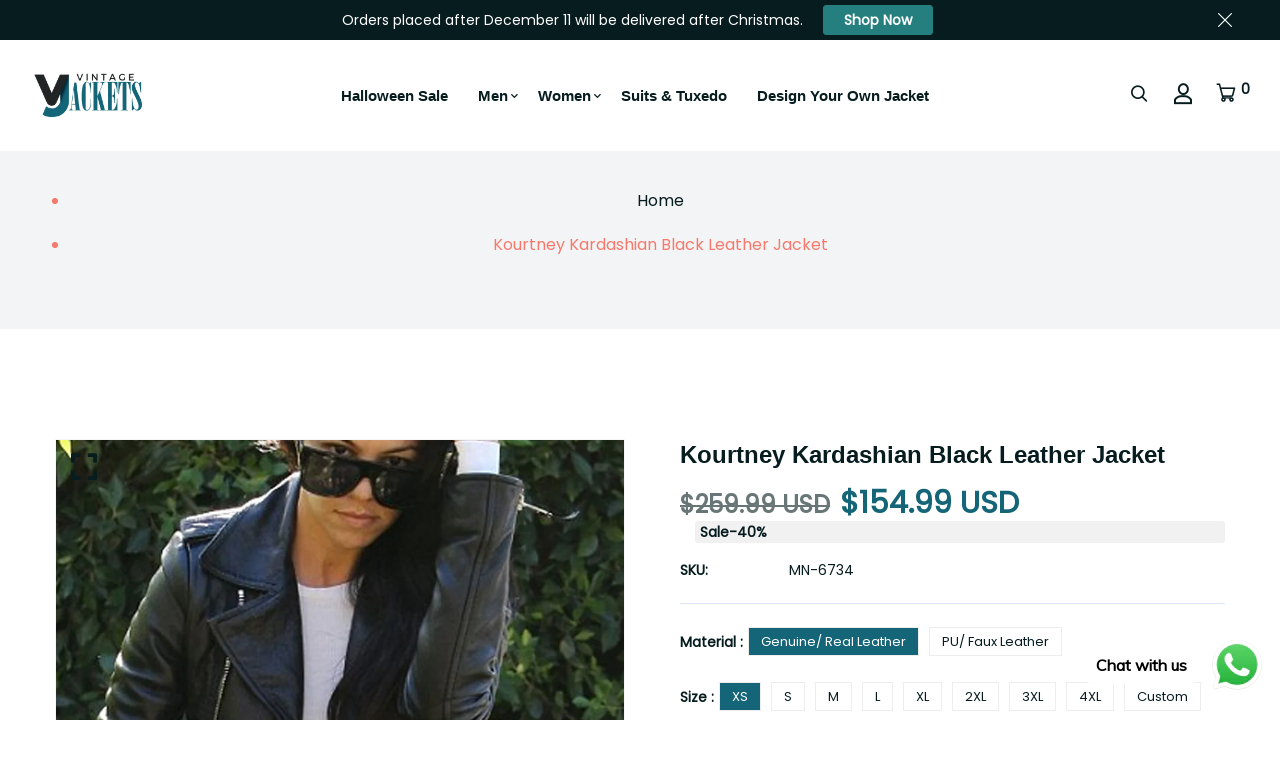

--- FILE ---
content_type: text/html; charset=utf-8
request_url: https://vjackets.com/apps/reviews/products?url=https:/vjackets.com/products/kourtney-kardashian-black-leather-jacket
body_size: 1671
content:
 [ { "@context": "http://schema.org",  "@type": "ProductGroup",  "@id": "https://vjackets.com/products/kourtney-kardashian-black-leather-jacket#product_sp_schemaplus", "mainEntityOfPage": { "@type": "WebPage", "@id": "https://vjackets.com/products/kourtney-kardashian-black-leather-jacket#webpage_sp_schemaplus", "sdDatePublished": "2026-01-21T18:01+0400", "sdPublisher": { "@context": "http://schema.org", "@type": "Organization", "@id": "https://schemaplus.io", "name": "SchemaPlus App" } }, "additionalProperty": [     {"@type": "PropertyValue", "name" : "Material", "value": [  "Genuine\/ Real Leather",  "PU\/ Faux Leather"  ] }  ,{"@type": "PropertyValue", "name" : "Size", "value": [  "XS",  "S",  "M",  "L",  "XL",  "2XL",  "3XL",  "4XL",  "Custom"  ] }  ,{"@type": "PropertyValue", "name" : "For", "value": [  "Men",  "Women"  ] }   ],     "brand": { "@type": "Brand", "name": "My Store",  "url": "https://vjackets.com/collections/vendors?q=My%20Store"  },  "category":"", "color": "Black", "depth":"", "height":"", "itemCondition":"http://schema.org/NewCondition", "logo":"", "manufacturer":"", "material": "Genuine\/ Real Leather", "model":"",  "hasVariant": [         { "@type" : "Product",  "name" : "Genuine\/ Real Leather \/ XS \/ Men",   "sku": "MN-6734",   "mpn": 45238228910370,   "image": "https://schemaplus-frontend.s3.us-east-1.amazonaws.com/no-image-100-2a702f30_small.webp",     "description": "Kourtney Kardashian Black Leather Motorcycle Jacket\nProduct Specification:\n\nMaterial: PU \/  Real Leather\nInternal: Viscose Lining\nColor: Black\nCollar: Lapel Collar\nFront: YKK Zip Closure\nSleeves: Zippered Cuffs\n",  "offers": { "@type": "Offer", "url": "https://vjackets.com/products/kourtney-kardashian-black-leather-jacket?variant=45238228910370", "@id": "45238228910370",  "inventoryLevel": { "@type": "QuantitativeValue", "value": "100" },    "availability": "http://schema.org/InStock",     "price" : 154.99, "priceSpecification": [ { "@type": "UnitPriceSpecification", "price": 154.99, "priceCurrency": "USD" }  ],      "priceCurrency": "USD", "description": "USD-15499-\u003cspan class=money\u003e$154.99 USD\u003c\/span\u003e-\u003cspan class=money\u003e$154.99 USD\u003c\/span\u003e-154.99", "priceValidUntil": "2030-12-21",    "shippingDetails": [  { "@type": "OfferShippingDetails", "shippingRate": { "@type": "MonetaryAmount",    "currency": "USD" }, "shippingDestination": { "@type": "DefinedRegion", "addressCountry": [  ] }, "deliveryTime": { "@type": "ShippingDeliveryTime", "handlingTime": { "@type": "QuantitativeValue", "minValue": "", "maxValue": "", "unitCode": "DAY" }, "transitTime": { "@type": "QuantitativeValue", "minValue": "", "maxValue": "", "unitCode": "DAY" } }  }  ],   "itemCondition":"http://schema.org/NewCondition",  "brand": { "@type": "Brand", "name": "My Store",  "url": "https://vjackets.com/collections/vendors?q=My%20Store"  },  "seller": { "@type": "Organization", "name": "Vintage Jacket", "@id": "https://vjackets.com#organization_sp_schemaplus" } }   },      { "@type" : "Product",  "name" : "Genuine\/ Real Leather \/ XS \/ Women",   "sku": "MN-6734",   "mpn": 45238228943138,   "image": "https://schemaplus-frontend.s3.us-east-1.amazonaws.com/no-image-100-2a702f30_small.webp",     "description": "Kourtney Kardashian Black Leather Motorcycle Jacket\nProduct Specification:\n\nMaterial: PU \/  Real Leather\nInternal: Viscose Lining\nColor: Black\nCollar: Lapel Collar\nFront: YKK Zip Closure\nSleeves: Zippered Cuffs\n",  "offers": { "@type": "Offer", "url": "https://vjackets.com/products/kourtney-kardashian-black-leather-jacket?variant=45238228943138", "@id": "45238228943138",  "inventoryLevel": { "@type": "QuantitativeValue", "value": "100" },    "availability": "http://schema.org/InStock",     "price" : 154.99, "priceSpecification": [ { "@type": "UnitPriceSpecification", "price": 154.99, "priceCurrency": "USD" }  ],      "priceCurrency": "USD", "description": "USD-15499-\u003cspan class=money\u003e$154.99 USD\u003c\/span\u003e-\u003cspan class=money\u003e$154.99 USD\u003c\/span\u003e-154.99", "priceValidUntil": "2030-12-21",    "shippingDetails": [  { "@type": "OfferShippingDetails", "shippingRate": { "@type": "MonetaryAmount",    "currency": "USD" }, "shippingDestination": { "@type": "DefinedRegion", "addressCountry": [  ] }, "deliveryTime": { "@type": "ShippingDeliveryTime", "handlingTime": { "@type": "QuantitativeValue", "minValue": "", "maxValue": "", "unitCode": "DAY" }, "transitTime": { "@type": "QuantitativeValue", "minValue": "", "maxValue": "", "unitCode": "DAY" } }  }  ],   "itemCondition":"http://schema.org/NewCondition",  "brand": { "@type": "Brand", "name": "My Store",  "url": "https://vjackets.com/collections/vendors?q=My%20Store"  },  "seller": { "@type": "Organization", "name": "Vintage Jacket", "@id": "https://vjackets.com#organization_sp_schemaplus" } }   },      { "@type" : "Product",  "name" : "Genuine\/ Real Leather \/ S \/ Men",   "sku": "MN-6734",   "mpn": 45238228975906,   "image": "https://schemaplus-frontend.s3.us-east-1.amazonaws.com/no-image-100-2a702f30_small.webp",     "description": "Kourtney Kardashian Black Leather Motorcycle Jacket\nProduct Specification:\n\nMaterial: PU \/  Real Leather\nInternal: Viscose Lining\nColor: Black\nCollar: Lapel Collar\nFront: YKK Zip Closure\nSleeves: Zippered Cuffs\n",  "offers": { "@type": "Offer", "url": "https://vjackets.com/products/kourtney-kardashian-black-leather-jacket?variant=45238228975906", "@id": "45238228975906",  "inventoryLevel": { "@type": "QuantitativeValue", "value": "100" },    "availability": "http://schema.org/InStock",     "price" : 154.99, "priceSpecification": [ { "@type": "UnitPriceSpecification", "price": 154.99, "priceCurrency": "USD" }  ],      "priceCurrency": "USD", "description": "USD-15499-\u003cspan class=money\u003e$154.99 USD\u003c\/span\u003e-\u003cspan class=money\u003e$154.99 USD\u003c\/span\u003e-154.99", "priceValidUntil": "2030-12-21",    "shippingDetails": [  { "@type": "OfferShippingDetails", "shippingRate": { "@type": "MonetaryAmount",    "currency": "USD" }, "shippingDestination": { "@type": "DefinedRegion", "addressCountry": [  ] }, "deliveryTime": { "@type": "ShippingDeliveryTime", "handlingTime": { "@type": "QuantitativeValue", "minValue": "", "maxValue": "", "unitCode": "DAY" }, "transitTime": { "@type": "QuantitativeValue", "minValue": "", "maxValue": "", "unitCode": "DAY" } }  }  ],   "itemCondition":"http://schema.org/NewCondition",  "brand": { "@type": "Brand", "name": "My Store",  "url": "https://vjackets.com/collections/vendors?q=My%20Store"  },  "seller": { "@type": "Organization", "name": "Vintage Jacket", "@id": "https://vjackets.com#organization_sp_schemaplus" } }   },      { "@type" : "Product",  "name" : "Genuine\/ Real Leather \/ S \/ Women",   "sku": "MN-6734",   "mpn": 45238229008674,   "image": "https://schemaplus-frontend.s3.us-east-1.amazonaws.com/no-image-100-2a702f30_small.webp",     "description": "Kourtney Kardashian Black Leather Motorcycle Jacket\nProduct Specification:\n\nMaterial: PU \/  Real Leather\nInternal: Viscose Lining\nColor: Black\nCollar: Lapel Collar\nFront: YKK Zip Closure\nSleeves: Zippered Cuffs\n",  "offers": { "@type": "Offer", "url": "https://vjackets.com/products/kourtney-kardashian-black-leather-jacket?variant=45238229008674", "@id": "45238229008674",  "inventoryLevel": { "@type": "QuantitativeValue", "value": "100" },    "availability": "http://schema.org/InStock",     "price" : 154.99, "priceSpecification": [ { "@type": "UnitPriceSpecification", "price": 154.99, "priceCurrency": "USD" }  ],      "priceCurrency": "USD", "description": "USD-15499-\u003cspan class=money\u003e$154.99 USD\u003c\/span\u003e-\u003cspan class=money\u003e$154.99 USD\u003c\/span\u003e-154.99", "priceValidUntil": "2030-12-21",    "shippingDetails": [  { "@type": "OfferShippingDetails", "shippingRate": { "@type": "MonetaryAmount",    "currency": "USD" }, "shippingDestination": { "@type": "DefinedRegion", "addressCountry": [  ] }, "deliveryTime": { "@type": "ShippingDeliveryTime", "handlingTime": { "@type": "QuantitativeValue", "minValue": "", "maxValue": "", "unitCode": "DAY" }, "transitTime": { "@type": "QuantitativeValue", "minValue": "", "maxValue": "", "unitCode": "DAY" } }  }  ],   "itemCondition":"http://schema.org/NewCondition",  "brand": { "@type": "Brand", "name": "My Store",  "url": "https://vjackets.com/collections/vendors?q=My%20Store"  },  "seller": { "@type": "Organization", "name": "Vintage Jacket", "@id": "https://vjackets.com#organization_sp_schemaplus" } }   },      { "@type" : "Product",  "name" : "Genuine\/ Real Leather \/ M \/ Men",   "sku": "MN-6734",   "mpn": 45238229041442,   "image": "https://schemaplus-frontend.s3.us-east-1.amazonaws.com/no-image-100-2a702f30_small.webp",     "description": "Kourtney Kardashian Black Leather Motorcycle Jacket\nProduct Specification:\n\nMaterial: PU \/  Real Leather\nInternal: Viscose Lining\nColor: Black\nCollar: Lapel Collar\nFront: YKK Zip Closure\nSleeves: Zippered Cuffs\n",  "offers": { "@type": "Offer", "url": "https://vjackets.com/products/kourtney-kardashian-black-leather-jacket?variant=45238229041442", "@id": "45238229041442",  "inventoryLevel": { "@type": "QuantitativeValue", "value": "100" },    "availability": "http://schema.org/InStock",     "price" : 154.99, "priceSpecification": [ { "@type": "UnitPriceSpecification", "price": 154.99, "priceCurrency": "USD" }  ],      "priceCurrency": "USD", "description": "USD-15499-\u003cspan class=money\u003e$154.99 USD\u003c\/span\u003e-\u003cspan class=money\u003e$154.99 USD\u003c\/span\u003e-154.99", "priceValidUntil": "2030-12-21",    "shippingDetails": [  { "@type": "OfferShippingDetails", "shippingRate": { "@type": "MonetaryAmount",    "currency": "USD" }, "shippingDestination": { "@type": "DefinedRegion", "addressCountry": [  ] }, "deliveryTime": { "@type": "ShippingDeliveryTime", "handlingTime": { "@type": "QuantitativeValue", "minValue": "", "maxValue": "", "unitCode": "DAY" }, "transitTime": { "@type": "QuantitativeValue", "minValue": "", "maxValue": "", "unitCode": "DAY" } }  }  ],   "itemCondition":"http://schema.org/NewCondition",  "brand": { "@type": "Brand", "name": "My Store",  "url": "https://vjackets.com/collections/vendors?q=My%20Store"  },  "seller": { "@type": "Organization", "name": "Vintage Jacket", "@id": "https://vjackets.com#organization_sp_schemaplus" } }   },      { "@type" : "Product",  "name" : "Genuine\/ Real Leather \/ M \/ Women",   "sku": "MN-6734",   "mpn": 45238229074210,   "image": "https://schemaplus-frontend.s3.us-east-1.amazonaws.com/no-image-100-2a702f30_small.webp",     "description": "Kourtney Kardashian Black Leather Motorcycle Jacket\nProduct Specification:\n\nMaterial: PU \/  Real Leather\nInternal: Viscose Lining\nColor: Black\nCollar: Lapel Collar\nFront: YKK Zip Closure\nSleeves: Zippered Cuffs\n",  "offers": { "@type": "Offer", "url": "https://vjackets.com/products/kourtney-kardashian-black-leather-jacket?variant=45238229074210", "@id": "45238229074210",  "inventoryLevel": { "@type": "QuantitativeValue", "value": "100" },    "availability": "http://schema.org/InStock",     "price" : 154.99, "priceSpecification": [ { "@type": "UnitPriceSpecification", "price": 154.99, "priceCurrency": "USD" }  ],      "priceCurrency": "USD", "description": "USD-15499-\u003cspan class=money\u003e$154.99 USD\u003c\/span\u003e-\u003cspan class=money\u003e$154.99 USD\u003c\/span\u003e-154.99", "priceValidUntil": "2030-12-21",    "shippingDetails": [  { "@type": "OfferShippingDetails", "shippingRate": { "@type": "MonetaryAmount",    "currency": "USD" }, "shippingDestination": { "@type": "DefinedRegion", "addressCountry": [  ] }, "deliveryTime": { "@type": "ShippingDeliveryTime", "handlingTime": { "@type": "QuantitativeValue", "minValue": "", "maxValue": "", "unitCode": "DAY" }, "transitTime": { "@type": "QuantitativeValue", "minValue": "", "maxValue": "", "unitCode": "DAY" } }  }  ],   "itemCondition":"http://schema.org/NewCondition",  "brand": { "@type": "Brand", "name": "My Store",  "url": "https://vjackets.com/collections/vendors?q=My%20Store"  },  "seller": { "@type": "Organization", "name": "Vintage Jacket", "@id": "https://vjackets.com#organization_sp_schemaplus" } }   },      { "@type" : "Product",  "name" : "Genuine\/ Real Leather \/ L \/ Men",   "sku": "MN-6734",   "mpn": 45238229106978,   "image": "https://schemaplus-frontend.s3.us-east-1.amazonaws.com/no-image-100-2a702f30_small.webp",     "description": "Kourtney Kardashian Black Leather Motorcycle Jacket\nProduct Specification:\n\nMaterial: PU \/  Real Leather\nInternal: Viscose Lining\nColor: Black\nCollar: Lapel Collar\nFront: YKK Zip Closure\nSleeves: Zippered Cuffs\n",  "offers": { "@type": "Offer", "url": "https://vjackets.com/products/kourtney-kardashian-black-leather-jacket?variant=45238229106978", "@id": "45238229106978",  "inventoryLevel": { "@type": "QuantitativeValue", "value": "100" },    "availability": "http://schema.org/InStock",     "price" : 154.99, "priceSpecification": [ { "@type": "UnitPriceSpecification", "price": 154.99, "priceCurrency": "USD" }  ],      "priceCurrency": "USD", "description": "USD-15499-\u003cspan class=money\u003e$154.99 USD\u003c\/span\u003e-\u003cspan class=money\u003e$154.99 USD\u003c\/span\u003e-154.99", "priceValidUntil": "2030-12-21",    "shippingDetails": [  { "@type": "OfferShippingDetails", "shippingRate": { "@type": "MonetaryAmount",    "currency": "USD" }, "shippingDestination": { "@type": "DefinedRegion", "addressCountry": [  ] }, "deliveryTime": { "@type": "ShippingDeliveryTime", "handlingTime": { "@type": "QuantitativeValue", "minValue": "", "maxValue": "", "unitCode": "DAY" }, "transitTime": { "@type": "QuantitativeValue", "minValue": "", "maxValue": "", "unitCode": "DAY" } }  }  ],   "itemCondition":"http://schema.org/NewCondition",  "brand": { "@type": "Brand", "name": "My Store",  "url": "https://vjackets.com/collections/vendors?q=My%20Store"  },  "seller": { "@type": "Organization", "name": "Vintage Jacket", "@id": "https://vjackets.com#organization_sp_schemaplus" } }   },      { "@type" : "Product",  "name" : "Genuine\/ Real Leather \/ L \/ Women",   "sku": "MN-6734",   "mpn": 45238229139746,   "image": "https://schemaplus-frontend.s3.us-east-1.amazonaws.com/no-image-100-2a702f30_small.webp",     "description": "Kourtney Kardashian Black Leather Motorcycle Jacket\nProduct Specification:\n\nMaterial: PU \/  Real Leather\nInternal: Viscose Lining\nColor: Black\nCollar: Lapel Collar\nFront: YKK Zip Closure\nSleeves: Zippered Cuffs\n",  "offers": { "@type": "Offer", "url": "https://vjackets.com/products/kourtney-kardashian-black-leather-jacket?variant=45238229139746", "@id": "45238229139746",  "inventoryLevel": { "@type": "QuantitativeValue", "value": "100" },    "availability": "http://schema.org/InStock",     "price" : 154.99, "priceSpecification": [ { "@type": "UnitPriceSpecification", "price": 154.99, "priceCurrency": "USD" }  ],      "priceCurrency": "USD", "description": "USD-15499-\u003cspan class=money\u003e$154.99 USD\u003c\/span\u003e-\u003cspan class=money\u003e$154.99 USD\u003c\/span\u003e-154.99", "priceValidUntil": "2030-12-21",    "shippingDetails": [  { "@type": "OfferShippingDetails", "shippingRate": { "@type": "MonetaryAmount",    "currency": "USD" }, "shippingDestination": { "@type": "DefinedRegion", "addressCountry": [  ] }, "deliveryTime": { "@type": "ShippingDeliveryTime", "handlingTime": { "@type": "QuantitativeValue", "minValue": "", "maxValue": "", "unitCode": "DAY" }, "transitTime": { "@type": "QuantitativeValue", "minValue": "", "maxValue": "", "unitCode": "DAY" } }  }  ],   "itemCondition":"http://schema.org/NewCondition",  "brand": { "@type": "Brand", "name": "My Store",  "url": "https://vjackets.com/collections/vendors?q=My%20Store"  },  "seller": { "@type": "Organization", "name": "Vintage Jacket", "@id": "https://vjackets.com#organization_sp_schemaplus" } }   },      { "@type" : "Product",  "name" : "Genuine\/ Real Leather \/ XL \/ Men",   "sku": "MN-6734",   "mpn": 45238229172514,   "image": "https://schemaplus-frontend.s3.us-east-1.amazonaws.com/no-image-100-2a702f30_small.webp",     "description": "Kourtney Kardashian Black Leather Motorcycle Jacket\nProduct Specification:\n\nMaterial: PU \/  Real Leather\nInternal: Viscose Lining\nColor: Black\nCollar: Lapel Collar\nFront: YKK Zip Closure\nSleeves: Zippered Cuffs\n",  "offers": { "@type": "Offer", "url": "https://vjackets.com/products/kourtney-kardashian-black-leather-jacket?variant=45238229172514", "@id": "45238229172514",  "inventoryLevel": { "@type": "QuantitativeValue", "value": "100" },    "availability": "http://schema.org/InStock",     "price" : 154.99, "priceSpecification": [ { "@type": "UnitPriceSpecification", "price": 154.99, "priceCurrency": "USD" }  ],      "priceCurrency": "USD", "description": "USD-15499-\u003cspan class=money\u003e$154.99 USD\u003c\/span\u003e-\u003cspan class=money\u003e$154.99 USD\u003c\/span\u003e-154.99", "priceValidUntil": "2030-12-21",    "shippingDetails": [  { "@type": "OfferShippingDetails", "shippingRate": { "@type": "MonetaryAmount",    "currency": "USD" }, "shippingDestination": { "@type": "DefinedRegion", "addressCountry": [  ] }, "deliveryTime": { "@type": "ShippingDeliveryTime", "handlingTime": { "@type": "QuantitativeValue", "minValue": "", "maxValue": "", "unitCode": "DAY" }, "transitTime": { "@type": "QuantitativeValue", "minValue": "", "maxValue": "", "unitCode": "DAY" } }  }  ],   "itemCondition":"http://schema.org/NewCondition",  "brand": { "@type": "Brand", "name": "My Store",  "url": "https://vjackets.com/collections/vendors?q=My%20Store"  },  "seller": { "@type": "Organization", "name": "Vintage Jacket", "@id": "https://vjackets.com#organization_sp_schemaplus" } }   },      { "@type" : "Product",  "name" : "Genuine\/ Real Leather \/ XL \/ Women",   "sku": "MN-6734",   "mpn": 45238229205282,   "image": "https://schemaplus-frontend.s3.us-east-1.amazonaws.com/no-image-100-2a702f30_small.webp",     "description": "Kourtney Kardashian Black Leather Motorcycle Jacket\nProduct Specification:\n\nMaterial: PU \/  Real Leather\nInternal: Viscose Lining\nColor: Black\nCollar: Lapel Collar\nFront: YKK Zip Closure\nSleeves: Zippered Cuffs\n",  "offers": { "@type": "Offer", "url": "https://vjackets.com/products/kourtney-kardashian-black-leather-jacket?variant=45238229205282", "@id": "45238229205282",  "inventoryLevel": { "@type": "QuantitativeValue", "value": "100" },    "availability": "http://schema.org/InStock",     "price" : 154.99, "priceSpecification": [ { "@type": "UnitPriceSpecification", "price": 154.99, "priceCurrency": "USD" }  ],      "priceCurrency": "USD", "description": "USD-15499-\u003cspan class=money\u003e$154.99 USD\u003c\/span\u003e-\u003cspan class=money\u003e$154.99 USD\u003c\/span\u003e-154.99", "priceValidUntil": "2030-12-21",    "shippingDetails": [  { "@type": "OfferShippingDetails", "shippingRate": { "@type": "MonetaryAmount",    "currency": "USD" }, "shippingDestination": { "@type": "DefinedRegion", "addressCountry": [  ] }, "deliveryTime": { "@type": "ShippingDeliveryTime", "handlingTime": { "@type": "QuantitativeValue", "minValue": "", "maxValue": "", "unitCode": "DAY" }, "transitTime": { "@type": "QuantitativeValue", "minValue": "", "maxValue": "", "unitCode": "DAY" } }  }  ],   "itemCondition":"http://schema.org/NewCondition",  "brand": { "@type": "Brand", "name": "My Store",  "url": "https://vjackets.com/collections/vendors?q=My%20Store"  },  "seller": { "@type": "Organization", "name": "Vintage Jacket", "@id": "https://vjackets.com#organization_sp_schemaplus" } }   },      { "@type" : "Product",  "name" : "Genuine\/ Real Leather \/ 2XL \/ Men",   "sku": "MN-6734",   "mpn": 45238229238050,   "image": "https://schemaplus-frontend.s3.us-east-1.amazonaws.com/no-image-100-2a702f30_small.webp",     "description": "Kourtney Kardashian Black Leather Motorcycle Jacket\nProduct Specification:\n\nMaterial: PU \/  Real Leather\nInternal: Viscose Lining\nColor: Black\nCollar: Lapel Collar\nFront: YKK Zip Closure\nSleeves: Zippered Cuffs\n",  "offers": { "@type": "Offer", "url": "https://vjackets.com/products/kourtney-kardashian-black-leather-jacket?variant=45238229238050", "@id": "45238229238050",  "inventoryLevel": { "@type": "QuantitativeValue", "value": "100" },    "availability": "http://schema.org/InStock",     "price" : 154.99, "priceSpecification": [ { "@type": "UnitPriceSpecification", "price": 154.99, "priceCurrency": "USD" }  ],      "priceCurrency": "USD", "description": "USD-15499-\u003cspan class=money\u003e$154.99 USD\u003c\/span\u003e-\u003cspan class=money\u003e$154.99 USD\u003c\/span\u003e-154.99", "priceValidUntil": "2030-12-21",    "shippingDetails": [  { "@type": "OfferShippingDetails", "shippingRate": { "@type": "MonetaryAmount",    "currency": "USD" }, "shippingDestination": { "@type": "DefinedRegion", "addressCountry": [  ] }, "deliveryTime": { "@type": "ShippingDeliveryTime", "handlingTime": { "@type": "QuantitativeValue", "minValue": "", "maxValue": "", "unitCode": "DAY" }, "transitTime": { "@type": "QuantitativeValue", "minValue": "", "maxValue": "", "unitCode": "DAY" } }  }  ],   "itemCondition":"http://schema.org/NewCondition",  "brand": { "@type": "Brand", "name": "My Store",  "url": "https://vjackets.com/collections/vendors?q=My%20Store"  },  "seller": { "@type": "Organization", "name": "Vintage Jacket", "@id": "https://vjackets.com#organization_sp_schemaplus" } }   },      { "@type" : "Product",  "name" : "Genuine\/ Real Leather \/ 2XL \/ Women",   "sku": "MN-6734",   "mpn": 45238229270818,   "image": "https://schemaplus-frontend.s3.us-east-1.amazonaws.com/no-image-100-2a702f30_small.webp",     "description": "Kourtney Kardashian Black Leather Motorcycle Jacket\nProduct Specification:\n\nMaterial: PU \/  Real Leather\nInternal: Viscose Lining\nColor: Black\nCollar: Lapel Collar\nFront: YKK Zip Closure\nSleeves: Zippered Cuffs\n",  "offers": { "@type": "Offer", "url": "https://vjackets.com/products/kourtney-kardashian-black-leather-jacket?variant=45238229270818", "@id": "45238229270818",  "inventoryLevel": { "@type": "QuantitativeValue", "value": "100" },    "availability": "http://schema.org/InStock",     "price" : 154.99, "priceSpecification": [ { "@type": "UnitPriceSpecification", "price": 154.99, "priceCurrency": "USD" }  ],      "priceCurrency": "USD", "description": "USD-15499-\u003cspan class=money\u003e$154.99 USD\u003c\/span\u003e-\u003cspan class=money\u003e$154.99 USD\u003c\/span\u003e-154.99", "priceValidUntil": "2030-12-21",    "shippingDetails": [  { "@type": "OfferShippingDetails", "shippingRate": { "@type": "MonetaryAmount",    "currency": "USD" }, "shippingDestination": { "@type": "DefinedRegion", "addressCountry": [  ] }, "deliveryTime": { "@type": "ShippingDeliveryTime", "handlingTime": { "@type": "QuantitativeValue", "minValue": "", "maxValue": "", "unitCode": "DAY" }, "transitTime": { "@type": "QuantitativeValue", "minValue": "", "maxValue": "", "unitCode": "DAY" } }  }  ],   "itemCondition":"http://schema.org/NewCondition",  "brand": { "@type": "Brand", "name": "My Store",  "url": "https://vjackets.com/collections/vendors?q=My%20Store"  },  "seller": { "@type": "Organization", "name": "Vintage Jacket", "@id": "https://vjackets.com#organization_sp_schemaplus" } }   },      { "@type" : "Product",  "name" : "Genuine\/ Real Leather \/ 3XL \/ Men",   "sku": "MN-6734",   "mpn": 45238229303586,   "image": "https://schemaplus-frontend.s3.us-east-1.amazonaws.com/no-image-100-2a702f30_small.webp",     "description": "Kourtney Kardashian Black Leather Motorcycle Jacket\nProduct Specification:\n\nMaterial: PU \/  Real Leather\nInternal: Viscose Lining\nColor: Black\nCollar: Lapel Collar\nFront: YKK Zip Closure\nSleeves: Zippered Cuffs\n",  "offers": { "@type": "Offer", "url": "https://vjackets.com/products/kourtney-kardashian-black-leather-jacket?variant=45238229303586", "@id": "45238229303586",  "inventoryLevel": { "@type": "QuantitativeValue", "value": "100" },    "availability": "http://schema.org/InStock",     "price" : 154.99, "priceSpecification": [ { "@type": "UnitPriceSpecification", "price": 154.99, "priceCurrency": "USD" }  ],      "priceCurrency": "USD", "description": "USD-15499-\u003cspan class=money\u003e$154.99 USD\u003c\/span\u003e-\u003cspan class=money\u003e$154.99 USD\u003c\/span\u003e-154.99", "priceValidUntil": "2030-12-21",    "shippingDetails": [  { "@type": "OfferShippingDetails", "shippingRate": { "@type": "MonetaryAmount",    "currency": "USD" }, "shippingDestination": { "@type": "DefinedRegion", "addressCountry": [  ] }, "deliveryTime": { "@type": "ShippingDeliveryTime", "handlingTime": { "@type": "QuantitativeValue", "minValue": "", "maxValue": "", "unitCode": "DAY" }, "transitTime": { "@type": "QuantitativeValue", "minValue": "", "maxValue": "", "unitCode": "DAY" } }  }  ],   "itemCondition":"http://schema.org/NewCondition",  "brand": { "@type": "Brand", "name": "My Store",  "url": "https://vjackets.com/collections/vendors?q=My%20Store"  },  "seller": { "@type": "Organization", "name": "Vintage Jacket", "@id": "https://vjackets.com#organization_sp_schemaplus" } }   },      { "@type" : "Product",  "name" : "Genuine\/ Real Leather \/ 3XL \/ Women",   "sku": "MN-6734",   "mpn": 45238229336354,   "image": "https://schemaplus-frontend.s3.us-east-1.amazonaws.com/no-image-100-2a702f30_small.webp",     "description": "Kourtney Kardashian Black Leather Motorcycle Jacket\nProduct Specification:\n\nMaterial: PU \/  Real Leather\nInternal: Viscose Lining\nColor: Black\nCollar: Lapel Collar\nFront: YKK Zip Closure\nSleeves: Zippered Cuffs\n",  "offers": { "@type": "Offer", "url": "https://vjackets.com/products/kourtney-kardashian-black-leather-jacket?variant=45238229336354", "@id": "45238229336354",  "inventoryLevel": { "@type": "QuantitativeValue", "value": "100" },    "availability": "http://schema.org/InStock",     "price" : 154.99, "priceSpecification": [ { "@type": "UnitPriceSpecification", "price": 154.99, "priceCurrency": "USD" }  ],      "priceCurrency": "USD", "description": "USD-15499-\u003cspan class=money\u003e$154.99 USD\u003c\/span\u003e-\u003cspan class=money\u003e$154.99 USD\u003c\/span\u003e-154.99", "priceValidUntil": "2030-12-21",    "shippingDetails": [  { "@type": "OfferShippingDetails", "shippingRate": { "@type": "MonetaryAmount",    "currency": "USD" }, "shippingDestination": { "@type": "DefinedRegion", "addressCountry": [  ] }, "deliveryTime": { "@type": "ShippingDeliveryTime", "handlingTime": { "@type": "QuantitativeValue", "minValue": "", "maxValue": "", "unitCode": "DAY" }, "transitTime": { "@type": "QuantitativeValue", "minValue": "", "maxValue": "", "unitCode": "DAY" } }  }  ],   "itemCondition":"http://schema.org/NewCondition",  "brand": { "@type": "Brand", "name": "My Store",  "url": "https://vjackets.com/collections/vendors?q=My%20Store"  },  "seller": { "@type": "Organization", "name": "Vintage Jacket", "@id": "https://vjackets.com#organization_sp_schemaplus" } }   },      { "@type" : "Product",  "name" : "Genuine\/ Real Leather \/ 4XL \/ Men",   "sku": "MN-6734",   "mpn": 45238229369122,   "image": "https://schemaplus-frontend.s3.us-east-1.amazonaws.com/no-image-100-2a702f30_small.webp",     "description": "Kourtney Kardashian Black Leather Motorcycle Jacket\nProduct Specification:\n\nMaterial: PU \/  Real Leather\nInternal: Viscose Lining\nColor: Black\nCollar: Lapel Collar\nFront: YKK Zip Closure\nSleeves: Zippered Cuffs\n",  "offers": { "@type": "Offer", "url": "https://vjackets.com/products/kourtney-kardashian-black-leather-jacket?variant=45238229369122", "@id": "45238229369122",  "inventoryLevel": { "@type": "QuantitativeValue", "value": "100" },    "availability": "http://schema.org/InStock",     "price" : 154.99, "priceSpecification": [ { "@type": "UnitPriceSpecification", "price": 154.99, "priceCurrency": "USD" }  ],      "priceCurrency": "USD", "description": "USD-15499-\u003cspan class=money\u003e$154.99 USD\u003c\/span\u003e-\u003cspan class=money\u003e$154.99 USD\u003c\/span\u003e-154.99", "priceValidUntil": "2030-12-21",    "shippingDetails": [  { "@type": "OfferShippingDetails", "shippingRate": { "@type": "MonetaryAmount",    "currency": "USD" }, "shippingDestination": { "@type": "DefinedRegion", "addressCountry": [  ] }, "deliveryTime": { "@type": "ShippingDeliveryTime", "handlingTime": { "@type": "QuantitativeValue", "minValue": "", "maxValue": "", "unitCode": "DAY" }, "transitTime": { "@type": "QuantitativeValue", "minValue": "", "maxValue": "", "unitCode": "DAY" } }  }  ],   "itemCondition":"http://schema.org/NewCondition",  "brand": { "@type": "Brand", "name": "My Store",  "url": "https://vjackets.com/collections/vendors?q=My%20Store"  },  "seller": { "@type": "Organization", "name": "Vintage Jacket", "@id": "https://vjackets.com#organization_sp_schemaplus" } }   },      { "@type" : "Product",  "name" : "Genuine\/ Real Leather \/ 4XL \/ Women",   "sku": "MN-6734",   "mpn": 45238229401890,   "image": "https://schemaplus-frontend.s3.us-east-1.amazonaws.com/no-image-100-2a702f30_small.webp",     "description": "Kourtney Kardashian Black Leather Motorcycle Jacket\nProduct Specification:\n\nMaterial: PU \/  Real Leather\nInternal: Viscose Lining\nColor: Black\nCollar: Lapel Collar\nFront: YKK Zip Closure\nSleeves: Zippered Cuffs\n",  "offers": { "@type": "Offer", "url": "https://vjackets.com/products/kourtney-kardashian-black-leather-jacket?variant=45238229401890", "@id": "45238229401890",  "inventoryLevel": { "@type": "QuantitativeValue", "value": "100" },    "availability": "http://schema.org/InStock",     "price" : 154.99, "priceSpecification": [ { "@type": "UnitPriceSpecification", "price": 154.99, "priceCurrency": "USD" }  ],      "priceCurrency": "USD", "description": "USD-15499-\u003cspan class=money\u003e$154.99 USD\u003c\/span\u003e-\u003cspan class=money\u003e$154.99 USD\u003c\/span\u003e-154.99", "priceValidUntil": "2030-12-21",    "shippingDetails": [  { "@type": "OfferShippingDetails", "shippingRate": { "@type": "MonetaryAmount",    "currency": "USD" }, "shippingDestination": { "@type": "DefinedRegion", "addressCountry": [  ] }, "deliveryTime": { "@type": "ShippingDeliveryTime", "handlingTime": { "@type": "QuantitativeValue", "minValue": "", "maxValue": "", "unitCode": "DAY" }, "transitTime": { "@type": "QuantitativeValue", "minValue": "", "maxValue": "", "unitCode": "DAY" } }  }  ],   "itemCondition":"http://schema.org/NewCondition",  "brand": { "@type": "Brand", "name": "My Store",  "url": "https://vjackets.com/collections/vendors?q=My%20Store"  },  "seller": { "@type": "Organization", "name": "Vintage Jacket", "@id": "https://vjackets.com#organization_sp_schemaplus" } }   },      { "@type" : "Product",  "name" : "Genuine\/ Real Leather \/ Custom \/ Men",   "sku": "MN-6734",   "mpn": 45238229434658,   "image": "https://schemaplus-frontend.s3.us-east-1.amazonaws.com/no-image-100-2a702f30_small.webp",     "description": "Kourtney Kardashian Black Leather Motorcycle Jacket\nProduct Specification:\n\nMaterial: PU \/  Real Leather\nInternal: Viscose Lining\nColor: Black\nCollar: Lapel Collar\nFront: YKK Zip Closure\nSleeves: Zippered Cuffs\n",  "offers": { "@type": "Offer", "url": "https://vjackets.com/products/kourtney-kardashian-black-leather-jacket?variant=45238229434658", "@id": "45238229434658",  "inventoryLevel": { "@type": "QuantitativeValue", "value": "100" },    "availability": "http://schema.org/InStock",     "price" : 179.99, "priceSpecification": [ { "@type": "UnitPriceSpecification", "price": 179.99, "priceCurrency": "USD" }  ],      "priceCurrency": "USD", "description": "USD-17999-\u003cspan class=money\u003e$179.99 USD\u003c\/span\u003e-\u003cspan class=money\u003e$179.99 USD\u003c\/span\u003e-179.99", "priceValidUntil": "2030-12-21",    "shippingDetails": [  { "@type": "OfferShippingDetails", "shippingRate": { "@type": "MonetaryAmount",    "currency": "USD" }, "shippingDestination": { "@type": "DefinedRegion", "addressCountry": [  ] }, "deliveryTime": { "@type": "ShippingDeliveryTime", "handlingTime": { "@type": "QuantitativeValue", "minValue": "", "maxValue": "", "unitCode": "DAY" }, "transitTime": { "@type": "QuantitativeValue", "minValue": "", "maxValue": "", "unitCode": "DAY" } }  }  ],   "itemCondition":"http://schema.org/NewCondition",  "brand": { "@type": "Brand", "name": "My Store",  "url": "https://vjackets.com/collections/vendors?q=My%20Store"  },  "seller": { "@type": "Organization", "name": "Vintage Jacket", "@id": "https://vjackets.com#organization_sp_schemaplus" } }   },      { "@type" : "Product",  "name" : "Genuine\/ Real Leather \/ Custom \/ Women",   "sku": "MN-6734",   "mpn": 45238229467426,   "image": "https://schemaplus-frontend.s3.us-east-1.amazonaws.com/no-image-100-2a702f30_small.webp",     "description": "Kourtney Kardashian Black Leather Motorcycle Jacket\nProduct Specification:\n\nMaterial: PU \/  Real Leather\nInternal: Viscose Lining\nColor: Black\nCollar: Lapel Collar\nFront: YKK Zip Closure\nSleeves: Zippered Cuffs\n",  "offers": { "@type": "Offer", "url": "https://vjackets.com/products/kourtney-kardashian-black-leather-jacket?variant=45238229467426", "@id": "45238229467426",  "inventoryLevel": { "@type": "QuantitativeValue", "value": "100" },    "availability": "http://schema.org/InStock",     "price" : 179.99, "priceSpecification": [ { "@type": "UnitPriceSpecification", "price": 179.99, "priceCurrency": "USD" }  ],      "priceCurrency": "USD", "description": "USD-17999-\u003cspan class=money\u003e$179.99 USD\u003c\/span\u003e-\u003cspan class=money\u003e$179.99 USD\u003c\/span\u003e-179.99", "priceValidUntil": "2030-12-21",    "shippingDetails": [  { "@type": "OfferShippingDetails", "shippingRate": { "@type": "MonetaryAmount",    "currency": "USD" }, "shippingDestination": { "@type": "DefinedRegion", "addressCountry": [  ] }, "deliveryTime": { "@type": "ShippingDeliveryTime", "handlingTime": { "@type": "QuantitativeValue", "minValue": "", "maxValue": "", "unitCode": "DAY" }, "transitTime": { "@type": "QuantitativeValue", "minValue": "", "maxValue": "", "unitCode": "DAY" } }  }  ],   "itemCondition":"http://schema.org/NewCondition",  "brand": { "@type": "Brand", "name": "My Store",  "url": "https://vjackets.com/collections/vendors?q=My%20Store"  },  "seller": { "@type": "Organization", "name": "Vintage Jacket", "@id": "https://vjackets.com#organization_sp_schemaplus" } }   },      { "@type" : "Product",  "name" : "PU\/ Faux Leather \/ XS \/ Men",   "sku": "MN-6734",   "mpn": 45238229500194,   "image": "https://schemaplus-frontend.s3.us-east-1.amazonaws.com/no-image-100-2a702f30_small.webp",     "description": "Kourtney Kardashian Black Leather Motorcycle Jacket\nProduct Specification:\n\nMaterial: PU \/  Real Leather\nInternal: Viscose Lining\nColor: Black\nCollar: Lapel Collar\nFront: YKK Zip Closure\nSleeves: Zippered Cuffs\n",  "offers": { "@type": "Offer", "url": "https://vjackets.com/products/kourtney-kardashian-black-leather-jacket?variant=45238229500194", "@id": "45238229500194",  "inventoryLevel": { "@type": "QuantitativeValue", "value": "100" },    "availability": "http://schema.org/InStock",     "price" : 129.99, "priceSpecification": [ { "@type": "UnitPriceSpecification", "price": 129.99, "priceCurrency": "USD" }  ],      "priceCurrency": "USD", "description": "USD-12999-\u003cspan class=money\u003e$129.99 USD\u003c\/span\u003e-\u003cspan class=money\u003e$129.99 USD\u003c\/span\u003e-129.99", "priceValidUntil": "2030-12-21",    "shippingDetails": [  { "@type": "OfferShippingDetails", "shippingRate": { "@type": "MonetaryAmount",    "currency": "USD" }, "shippingDestination": { "@type": "DefinedRegion", "addressCountry": [  ] }, "deliveryTime": { "@type": "ShippingDeliveryTime", "handlingTime": { "@type": "QuantitativeValue", "minValue": "", "maxValue": "", "unitCode": "DAY" }, "transitTime": { "@type": "QuantitativeValue", "minValue": "", "maxValue": "", "unitCode": "DAY" } }  }  ],   "itemCondition":"http://schema.org/NewCondition",  "brand": { "@type": "Brand", "name": "My Store",  "url": "https://vjackets.com/collections/vendors?q=My%20Store"  },  "seller": { "@type": "Organization", "name": "Vintage Jacket", "@id": "https://vjackets.com#organization_sp_schemaplus" } }   },      { "@type" : "Product",  "name" : "PU\/ Faux Leather \/ XS \/ Women",   "sku": "MN-6734",   "mpn": 45238229532962,   "image": "https://schemaplus-frontend.s3.us-east-1.amazonaws.com/no-image-100-2a702f30_small.webp",     "description": "Kourtney Kardashian Black Leather Motorcycle Jacket\nProduct Specification:\n\nMaterial: PU \/  Real Leather\nInternal: Viscose Lining\nColor: Black\nCollar: Lapel Collar\nFront: YKK Zip Closure\nSleeves: Zippered Cuffs\n",  "offers": { "@type": "Offer", "url": "https://vjackets.com/products/kourtney-kardashian-black-leather-jacket?variant=45238229532962", "@id": "45238229532962",  "inventoryLevel": { "@type": "QuantitativeValue", "value": "100" },    "availability": "http://schema.org/InStock",     "price" : 129.99, "priceSpecification": [ { "@type": "UnitPriceSpecification", "price": 129.99, "priceCurrency": "USD" }  ],      "priceCurrency": "USD", "description": "USD-12999-\u003cspan class=money\u003e$129.99 USD\u003c\/span\u003e-\u003cspan class=money\u003e$129.99 USD\u003c\/span\u003e-129.99", "priceValidUntil": "2030-12-21",    "shippingDetails": [  { "@type": "OfferShippingDetails", "shippingRate": { "@type": "MonetaryAmount",    "currency": "USD" }, "shippingDestination": { "@type": "DefinedRegion", "addressCountry": [  ] }, "deliveryTime": { "@type": "ShippingDeliveryTime", "handlingTime": { "@type": "QuantitativeValue", "minValue": "", "maxValue": "", "unitCode": "DAY" }, "transitTime": { "@type": "QuantitativeValue", "minValue": "", "maxValue": "", "unitCode": "DAY" } }  }  ],   "itemCondition":"http://schema.org/NewCondition",  "brand": { "@type": "Brand", "name": "My Store",  "url": "https://vjackets.com/collections/vendors?q=My%20Store"  },  "seller": { "@type": "Organization", "name": "Vintage Jacket", "@id": "https://vjackets.com#organization_sp_schemaplus" } }   },      { "@type" : "Product",  "name" : "PU\/ Faux Leather \/ S \/ Men",   "sku": "MN-6734",   "mpn": 45238229565730,   "image": "https://schemaplus-frontend.s3.us-east-1.amazonaws.com/no-image-100-2a702f30_small.webp",     "description": "Kourtney Kardashian Black Leather Motorcycle Jacket\nProduct Specification:\n\nMaterial: PU \/  Real Leather\nInternal: Viscose Lining\nColor: Black\nCollar: Lapel Collar\nFront: YKK Zip Closure\nSleeves: Zippered Cuffs\n",  "offers": { "@type": "Offer", "url": "https://vjackets.com/products/kourtney-kardashian-black-leather-jacket?variant=45238229565730", "@id": "45238229565730",  "inventoryLevel": { "@type": "QuantitativeValue", "value": "100" },    "availability": "http://schema.org/InStock",     "price" : 129.99, "priceSpecification": [ { "@type": "UnitPriceSpecification", "price": 129.99, "priceCurrency": "USD" }  ],      "priceCurrency": "USD", "description": "USD-12999-\u003cspan class=money\u003e$129.99 USD\u003c\/span\u003e-\u003cspan class=money\u003e$129.99 USD\u003c\/span\u003e-129.99", "priceValidUntil": "2030-12-21",    "shippingDetails": [  { "@type": "OfferShippingDetails", "shippingRate": { "@type": "MonetaryAmount",    "currency": "USD" }, "shippingDestination": { "@type": "DefinedRegion", "addressCountry": [  ] }, "deliveryTime": { "@type": "ShippingDeliveryTime", "handlingTime": { "@type": "QuantitativeValue", "minValue": "", "maxValue": "", "unitCode": "DAY" }, "transitTime": { "@type": "QuantitativeValue", "minValue": "", "maxValue": "", "unitCode": "DAY" } }  }  ],   "itemCondition":"http://schema.org/NewCondition",  "brand": { "@type": "Brand", "name": "My Store",  "url": "https://vjackets.com/collections/vendors?q=My%20Store"  },  "seller": { "@type": "Organization", "name": "Vintage Jacket", "@id": "https://vjackets.com#organization_sp_schemaplus" } }   },      { "@type" : "Product",  "name" : "PU\/ Faux Leather \/ S \/ Women",   "sku": "MN-6734",   "mpn": 45238229598498,   "image": "https://schemaplus-frontend.s3.us-east-1.amazonaws.com/no-image-100-2a702f30_small.webp",     "description": "Kourtney Kardashian Black Leather Motorcycle Jacket\nProduct Specification:\n\nMaterial: PU \/  Real Leather\nInternal: Viscose Lining\nColor: Black\nCollar: Lapel Collar\nFront: YKK Zip Closure\nSleeves: Zippered Cuffs\n",  "offers": { "@type": "Offer", "url": "https://vjackets.com/products/kourtney-kardashian-black-leather-jacket?variant=45238229598498", "@id": "45238229598498",  "inventoryLevel": { "@type": "QuantitativeValue", "value": "100" },    "availability": "http://schema.org/InStock",     "price" : 129.99, "priceSpecification": [ { "@type": "UnitPriceSpecification", "price": 129.99, "priceCurrency": "USD" }  ],      "priceCurrency": "USD", "description": "USD-12999-\u003cspan class=money\u003e$129.99 USD\u003c\/span\u003e-\u003cspan class=money\u003e$129.99 USD\u003c\/span\u003e-129.99", "priceValidUntil": "2030-12-21",    "shippingDetails": [  { "@type": "OfferShippingDetails", "shippingRate": { "@type": "MonetaryAmount",    "currency": "USD" }, "shippingDestination": { "@type": "DefinedRegion", "addressCountry": [  ] }, "deliveryTime": { "@type": "ShippingDeliveryTime", "handlingTime": { "@type": "QuantitativeValue", "minValue": "", "maxValue": "", "unitCode": "DAY" }, "transitTime": { "@type": "QuantitativeValue", "minValue": "", "maxValue": "", "unitCode": "DAY" } }  }  ],   "itemCondition":"http://schema.org/NewCondition",  "brand": { "@type": "Brand", "name": "My Store",  "url": "https://vjackets.com/collections/vendors?q=My%20Store"  },  "seller": { "@type": "Organization", "name": "Vintage Jacket", "@id": "https://vjackets.com#organization_sp_schemaplus" } }   },      { "@type" : "Product",  "name" : "PU\/ Faux Leather \/ M \/ Men",   "sku": "MN-6734",   "mpn": 45238229631266,   "image": "https://schemaplus-frontend.s3.us-east-1.amazonaws.com/no-image-100-2a702f30_small.webp",     "description": "Kourtney Kardashian Black Leather Motorcycle Jacket\nProduct Specification:\n\nMaterial: PU \/  Real Leather\nInternal: Viscose Lining\nColor: Black\nCollar: Lapel Collar\nFront: YKK Zip Closure\nSleeves: Zippered Cuffs\n",  "offers": { "@type": "Offer", "url": "https://vjackets.com/products/kourtney-kardashian-black-leather-jacket?variant=45238229631266", "@id": "45238229631266",  "inventoryLevel": { "@type": "QuantitativeValue", "value": "100" },    "availability": "http://schema.org/InStock",     "price" : 129.99, "priceSpecification": [ { "@type": "UnitPriceSpecification", "price": 129.99, "priceCurrency": "USD" }  ],      "priceCurrency": "USD", "description": "USD-12999-\u003cspan class=money\u003e$129.99 USD\u003c\/span\u003e-\u003cspan class=money\u003e$129.99 USD\u003c\/span\u003e-129.99", "priceValidUntil": "2030-12-21",    "shippingDetails": [  { "@type": "OfferShippingDetails", "shippingRate": { "@type": "MonetaryAmount",    "currency": "USD" }, "shippingDestination": { "@type": "DefinedRegion", "addressCountry": [  ] }, "deliveryTime": { "@type": "ShippingDeliveryTime", "handlingTime": { "@type": "QuantitativeValue", "minValue": "", "maxValue": "", "unitCode": "DAY" }, "transitTime": { "@type": "QuantitativeValue", "minValue": "", "maxValue": "", "unitCode": "DAY" } }  }  ],   "itemCondition":"http://schema.org/NewCondition",  "brand": { "@type": "Brand", "name": "My Store",  "url": "https://vjackets.com/collections/vendors?q=My%20Store"  },  "seller": { "@type": "Organization", "name": "Vintage Jacket", "@id": "https://vjackets.com#organization_sp_schemaplus" } }   },      { "@type" : "Product",  "name" : "PU\/ Faux Leather \/ M \/ Women",   "sku": "MN-6734",   "mpn": 45238229664034,   "image": "https://schemaplus-frontend.s3.us-east-1.amazonaws.com/no-image-100-2a702f30_small.webp",     "description": "Kourtney Kardashian Black Leather Motorcycle Jacket\nProduct Specification:\n\nMaterial: PU \/  Real Leather\nInternal: Viscose Lining\nColor: Black\nCollar: Lapel Collar\nFront: YKK Zip Closure\nSleeves: Zippered Cuffs\n",  "offers": { "@type": "Offer", "url": "https://vjackets.com/products/kourtney-kardashian-black-leather-jacket?variant=45238229664034", "@id": "45238229664034",  "inventoryLevel": { "@type": "QuantitativeValue", "value": "100" },    "availability": "http://schema.org/InStock",     "price" : 129.99, "priceSpecification": [ { "@type": "UnitPriceSpecification", "price": 129.99, "priceCurrency": "USD" }  ],      "priceCurrency": "USD", "description": "USD-12999-\u003cspan class=money\u003e$129.99 USD\u003c\/span\u003e-\u003cspan class=money\u003e$129.99 USD\u003c\/span\u003e-129.99", "priceValidUntil": "2030-12-21",    "shippingDetails": [  { "@type": "OfferShippingDetails", "shippingRate": { "@type": "MonetaryAmount",    "currency": "USD" }, "shippingDestination": { "@type": "DefinedRegion", "addressCountry": [  ] }, "deliveryTime": { "@type": "ShippingDeliveryTime", "handlingTime": { "@type": "QuantitativeValue", "minValue": "", "maxValue": "", "unitCode": "DAY" }, "transitTime": { "@type": "QuantitativeValue", "minValue": "", "maxValue": "", "unitCode": "DAY" } }  }  ],   "itemCondition":"http://schema.org/NewCondition",  "brand": { "@type": "Brand", "name": "My Store",  "url": "https://vjackets.com/collections/vendors?q=My%20Store"  },  "seller": { "@type": "Organization", "name": "Vintage Jacket", "@id": "https://vjackets.com#organization_sp_schemaplus" } }   },      { "@type" : "Product",  "name" : "PU\/ Faux Leather \/ L \/ Men",   "sku": "MN-6734",   "mpn": 45238229696802,   "image": "https://schemaplus-frontend.s3.us-east-1.amazonaws.com/no-image-100-2a702f30_small.webp",     "description": "Kourtney Kardashian Black Leather Motorcycle Jacket\nProduct Specification:\n\nMaterial: PU \/  Real Leather\nInternal: Viscose Lining\nColor: Black\nCollar: Lapel Collar\nFront: YKK Zip Closure\nSleeves: Zippered Cuffs\n",  "offers": { "@type": "Offer", "url": "https://vjackets.com/products/kourtney-kardashian-black-leather-jacket?variant=45238229696802", "@id": "45238229696802",  "inventoryLevel": { "@type": "QuantitativeValue", "value": "100" },    "availability": "http://schema.org/InStock",     "price" : 129.99, "priceSpecification": [ { "@type": "UnitPriceSpecification", "price": 129.99, "priceCurrency": "USD" }  ],      "priceCurrency": "USD", "description": "USD-12999-\u003cspan class=money\u003e$129.99 USD\u003c\/span\u003e-\u003cspan class=money\u003e$129.99 USD\u003c\/span\u003e-129.99", "priceValidUntil": "2030-12-21",    "shippingDetails": [  { "@type": "OfferShippingDetails", "shippingRate": { "@type": "MonetaryAmount",    "currency": "USD" }, "shippingDestination": { "@type": "DefinedRegion", "addressCountry": [  ] }, "deliveryTime": { "@type": "ShippingDeliveryTime", "handlingTime": { "@type": "QuantitativeValue", "minValue": "", "maxValue": "", "unitCode": "DAY" }, "transitTime": { "@type": "QuantitativeValue", "minValue": "", "maxValue": "", "unitCode": "DAY" } }  }  ],   "itemCondition":"http://schema.org/NewCondition",  "brand": { "@type": "Brand", "name": "My Store",  "url": "https://vjackets.com/collections/vendors?q=My%20Store"  },  "seller": { "@type": "Organization", "name": "Vintage Jacket", "@id": "https://vjackets.com#organization_sp_schemaplus" } }   },      { "@type" : "Product",  "name" : "PU\/ Faux Leather \/ L \/ Women",   "sku": "MN-6734",   "mpn": 45238229729570,   "image": "https://schemaplus-frontend.s3.us-east-1.amazonaws.com/no-image-100-2a702f30_small.webp",     "description": "Kourtney Kardashian Black Leather Motorcycle Jacket\nProduct Specification:\n\nMaterial: PU \/  Real Leather\nInternal: Viscose Lining\nColor: Black\nCollar: Lapel Collar\nFront: YKK Zip Closure\nSleeves: Zippered Cuffs\n",  "offers": { "@type": "Offer", "url": "https://vjackets.com/products/kourtney-kardashian-black-leather-jacket?variant=45238229729570", "@id": "45238229729570",  "inventoryLevel": { "@type": "QuantitativeValue", "value": "100" },    "availability": "http://schema.org/InStock",     "price" : 129.99, "priceSpecification": [ { "@type": "UnitPriceSpecification", "price": 129.99, "priceCurrency": "USD" }  ],      "priceCurrency": "USD", "description": "USD-12999-\u003cspan class=money\u003e$129.99 USD\u003c\/span\u003e-\u003cspan class=money\u003e$129.99 USD\u003c\/span\u003e-129.99", "priceValidUntil": "2030-12-21",    "shippingDetails": [  { "@type": "OfferShippingDetails", "shippingRate": { "@type": "MonetaryAmount",    "currency": "USD" }, "shippingDestination": { "@type": "DefinedRegion", "addressCountry": [  ] }, "deliveryTime": { "@type": "ShippingDeliveryTime", "handlingTime": { "@type": "QuantitativeValue", "minValue": "", "maxValue": "", "unitCode": "DAY" }, "transitTime": { "@type": "QuantitativeValue", "minValue": "", "maxValue": "", "unitCode": "DAY" } }  }  ],   "itemCondition":"http://schema.org/NewCondition",  "brand": { "@type": "Brand", "name": "My Store",  "url": "https://vjackets.com/collections/vendors?q=My%20Store"  },  "seller": { "@type": "Organization", "name": "Vintage Jacket", "@id": "https://vjackets.com#organization_sp_schemaplus" } }   },      { "@type" : "Product",  "name" : "PU\/ Faux Leather \/ XL \/ Men",   "sku": "MN-6734",   "mpn": 45238229762338,   "image": "https://schemaplus-frontend.s3.us-east-1.amazonaws.com/no-image-100-2a702f30_small.webp",     "description": "Kourtney Kardashian Black Leather Motorcycle Jacket\nProduct Specification:\n\nMaterial: PU \/  Real Leather\nInternal: Viscose Lining\nColor: Black\nCollar: Lapel Collar\nFront: YKK Zip Closure\nSleeves: Zippered Cuffs\n",  "offers": { "@type": "Offer", "url": "https://vjackets.com/products/kourtney-kardashian-black-leather-jacket?variant=45238229762338", "@id": "45238229762338",  "inventoryLevel": { "@type": "QuantitativeValue", "value": "100" },    "availability": "http://schema.org/InStock",     "price" : 129.99, "priceSpecification": [ { "@type": "UnitPriceSpecification", "price": 129.99, "priceCurrency": "USD" }  ],      "priceCurrency": "USD", "description": "USD-12999-\u003cspan class=money\u003e$129.99 USD\u003c\/span\u003e-\u003cspan class=money\u003e$129.99 USD\u003c\/span\u003e-129.99", "priceValidUntil": "2030-12-21",    "shippingDetails": [  { "@type": "OfferShippingDetails", "shippingRate": { "@type": "MonetaryAmount",    "currency": "USD" }, "shippingDestination": { "@type": "DefinedRegion", "addressCountry": [  ] }, "deliveryTime": { "@type": "ShippingDeliveryTime", "handlingTime": { "@type": "QuantitativeValue", "minValue": "", "maxValue": "", "unitCode": "DAY" }, "transitTime": { "@type": "QuantitativeValue", "minValue": "", "maxValue": "", "unitCode": "DAY" } }  }  ],   "itemCondition":"http://schema.org/NewCondition",  "brand": { "@type": "Brand", "name": "My Store",  "url": "https://vjackets.com/collections/vendors?q=My%20Store"  },  "seller": { "@type": "Organization", "name": "Vintage Jacket", "@id": "https://vjackets.com#organization_sp_schemaplus" } }   },      { "@type" : "Product",  "name" : "PU\/ Faux Leather \/ XL \/ Women",   "sku": "MN-6734",   "mpn": 45238229795106,   "image": "https://schemaplus-frontend.s3.us-east-1.amazonaws.com/no-image-100-2a702f30_small.webp",     "description": "Kourtney Kardashian Black Leather Motorcycle Jacket\nProduct Specification:\n\nMaterial: PU \/  Real Leather\nInternal: Viscose Lining\nColor: Black\nCollar: Lapel Collar\nFront: YKK Zip Closure\nSleeves: Zippered Cuffs\n",  "offers": { "@type": "Offer", "url": "https://vjackets.com/products/kourtney-kardashian-black-leather-jacket?variant=45238229795106", "@id": "45238229795106",  "inventoryLevel": { "@type": "QuantitativeValue", "value": "100" },    "availability": "http://schema.org/InStock",     "price" : 129.99, "priceSpecification": [ { "@type": "UnitPriceSpecification", "price": 129.99, "priceCurrency": "USD" }  ],      "priceCurrency": "USD", "description": "USD-12999-\u003cspan class=money\u003e$129.99 USD\u003c\/span\u003e-\u003cspan class=money\u003e$129.99 USD\u003c\/span\u003e-129.99", "priceValidUntil": "2030-12-21",    "shippingDetails": [  { "@type": "OfferShippingDetails", "shippingRate": { "@type": "MonetaryAmount",    "currency": "USD" }, "shippingDestination": { "@type": "DefinedRegion", "addressCountry": [  ] }, "deliveryTime": { "@type": "ShippingDeliveryTime", "handlingTime": { "@type": "QuantitativeValue", "minValue": "", "maxValue": "", "unitCode": "DAY" }, "transitTime": { "@type": "QuantitativeValue", "minValue": "", "maxValue": "", "unitCode": "DAY" } }  }  ],   "itemCondition":"http://schema.org/NewCondition",  "brand": { "@type": "Brand", "name": "My Store",  "url": "https://vjackets.com/collections/vendors?q=My%20Store"  },  "seller": { "@type": "Organization", "name": "Vintage Jacket", "@id": "https://vjackets.com#organization_sp_schemaplus" } }   },      { "@type" : "Product",  "name" : "PU\/ Faux Leather \/ 2XL \/ Men",   "sku": "MN-6734",   "mpn": 45238229827874,   "image": "https://schemaplus-frontend.s3.us-east-1.amazonaws.com/no-image-100-2a702f30_small.webp",     "description": "Kourtney Kardashian Black Leather Motorcycle Jacket\nProduct Specification:\n\nMaterial: PU \/  Real Leather\nInternal: Viscose Lining\nColor: Black\nCollar: Lapel Collar\nFront: YKK Zip Closure\nSleeves: Zippered Cuffs\n",  "offers": { "@type": "Offer", "url": "https://vjackets.com/products/kourtney-kardashian-black-leather-jacket?variant=45238229827874", "@id": "45238229827874",  "inventoryLevel": { "@type": "QuantitativeValue", "value": "100" },    "availability": "http://schema.org/InStock",     "price" : 129.99, "priceSpecification": [ { "@type": "UnitPriceSpecification", "price": 129.99, "priceCurrency": "USD" }  ],      "priceCurrency": "USD", "description": "USD-12999-\u003cspan class=money\u003e$129.99 USD\u003c\/span\u003e-\u003cspan class=money\u003e$129.99 USD\u003c\/span\u003e-129.99", "priceValidUntil": "2030-12-21",    "shippingDetails": [  { "@type": "OfferShippingDetails", "shippingRate": { "@type": "MonetaryAmount",    "currency": "USD" }, "shippingDestination": { "@type": "DefinedRegion", "addressCountry": [  ] }, "deliveryTime": { "@type": "ShippingDeliveryTime", "handlingTime": { "@type": "QuantitativeValue", "minValue": "", "maxValue": "", "unitCode": "DAY" }, "transitTime": { "@type": "QuantitativeValue", "minValue": "", "maxValue": "", "unitCode": "DAY" } }  }  ],   "itemCondition":"http://schema.org/NewCondition",  "brand": { "@type": "Brand", "name": "My Store",  "url": "https://vjackets.com/collections/vendors?q=My%20Store"  },  "seller": { "@type": "Organization", "name": "Vintage Jacket", "@id": "https://vjackets.com#organization_sp_schemaplus" } }   },      { "@type" : "Product",  "name" : "PU\/ Faux Leather \/ 2XL \/ Women",   "sku": "MN-6734",   "mpn": 45238229860642,   "image": "https://schemaplus-frontend.s3.us-east-1.amazonaws.com/no-image-100-2a702f30_small.webp",     "description": "Kourtney Kardashian Black Leather Motorcycle Jacket\nProduct Specification:\n\nMaterial: PU \/  Real Leather\nInternal: Viscose Lining\nColor: Black\nCollar: Lapel Collar\nFront: YKK Zip Closure\nSleeves: Zippered Cuffs\n",  "offers": { "@type": "Offer", "url": "https://vjackets.com/products/kourtney-kardashian-black-leather-jacket?variant=45238229860642", "@id": "45238229860642",  "inventoryLevel": { "@type": "QuantitativeValue", "value": "100" },    "availability": "http://schema.org/InStock",     "price" : 129.99, "priceSpecification": [ { "@type": "UnitPriceSpecification", "price": 129.99, "priceCurrency": "USD" }  ],      "priceCurrency": "USD", "description": "USD-12999-\u003cspan class=money\u003e$129.99 USD\u003c\/span\u003e-\u003cspan class=money\u003e$129.99 USD\u003c\/span\u003e-129.99", "priceValidUntil": "2030-12-21",    "shippingDetails": [  { "@type": "OfferShippingDetails", "shippingRate": { "@type": "MonetaryAmount",    "currency": "USD" }, "shippingDestination": { "@type": "DefinedRegion", "addressCountry": [  ] }, "deliveryTime": { "@type": "ShippingDeliveryTime", "handlingTime": { "@type": "QuantitativeValue", "minValue": "", "maxValue": "", "unitCode": "DAY" }, "transitTime": { "@type": "QuantitativeValue", "minValue": "", "maxValue": "", "unitCode": "DAY" } }  }  ],   "itemCondition":"http://schema.org/NewCondition",  "brand": { "@type": "Brand", "name": "My Store",  "url": "https://vjackets.com/collections/vendors?q=My%20Store"  },  "seller": { "@type": "Organization", "name": "Vintage Jacket", "@id": "https://vjackets.com#organization_sp_schemaplus" } }   },      { "@type" : "Product",  "name" : "PU\/ Faux Leather \/ 3XL \/ Men",   "sku": "MN-6734",   "mpn": 45238229893410,   "image": "https://schemaplus-frontend.s3.us-east-1.amazonaws.com/no-image-100-2a702f30_small.webp",     "description": "Kourtney Kardashian Black Leather Motorcycle Jacket\nProduct Specification:\n\nMaterial: PU \/  Real Leather\nInternal: Viscose Lining\nColor: Black\nCollar: Lapel Collar\nFront: YKK Zip Closure\nSleeves: Zippered Cuffs\n",  "offers": { "@type": "Offer", "url": "https://vjackets.com/products/kourtney-kardashian-black-leather-jacket?variant=45238229893410", "@id": "45238229893410",  "inventoryLevel": { "@type": "QuantitativeValue", "value": "100" },    "availability": "http://schema.org/InStock",     "price" : 129.99, "priceSpecification": [ { "@type": "UnitPriceSpecification", "price": 129.99, "priceCurrency": "USD" }  ],      "priceCurrency": "USD", "description": "USD-12999-\u003cspan class=money\u003e$129.99 USD\u003c\/span\u003e-\u003cspan class=money\u003e$129.99 USD\u003c\/span\u003e-129.99", "priceValidUntil": "2030-12-21",    "shippingDetails": [  { "@type": "OfferShippingDetails", "shippingRate": { "@type": "MonetaryAmount",    "currency": "USD" }, "shippingDestination": { "@type": "DefinedRegion", "addressCountry": [  ] }, "deliveryTime": { "@type": "ShippingDeliveryTime", "handlingTime": { "@type": "QuantitativeValue", "minValue": "", "maxValue": "", "unitCode": "DAY" }, "transitTime": { "@type": "QuantitativeValue", "minValue": "", "maxValue": "", "unitCode": "DAY" } }  }  ],   "itemCondition":"http://schema.org/NewCondition",  "brand": { "@type": "Brand", "name": "My Store",  "url": "https://vjackets.com/collections/vendors?q=My%20Store"  },  "seller": { "@type": "Organization", "name": "Vintage Jacket", "@id": "https://vjackets.com#organization_sp_schemaplus" } }   },      { "@type" : "Product",  "name" : "PU\/ Faux Leather \/ 3XL \/ Women",   "sku": "MN-6734",   "mpn": 45238229926178,   "image": "https://schemaplus-frontend.s3.us-east-1.amazonaws.com/no-image-100-2a702f30_small.webp",     "description": "Kourtney Kardashian Black Leather Motorcycle Jacket\nProduct Specification:\n\nMaterial: PU \/  Real Leather\nInternal: Viscose Lining\nColor: Black\nCollar: Lapel Collar\nFront: YKK Zip Closure\nSleeves: Zippered Cuffs\n",  "offers": { "@type": "Offer", "url": "https://vjackets.com/products/kourtney-kardashian-black-leather-jacket?variant=45238229926178", "@id": "45238229926178",  "inventoryLevel": { "@type": "QuantitativeValue", "value": "100" },    "availability": "http://schema.org/InStock",     "price" : 129.99, "priceSpecification": [ { "@type": "UnitPriceSpecification", "price": 129.99, "priceCurrency": "USD" }  ],      "priceCurrency": "USD", "description": "USD-12999-\u003cspan class=money\u003e$129.99 USD\u003c\/span\u003e-\u003cspan class=money\u003e$129.99 USD\u003c\/span\u003e-129.99", "priceValidUntil": "2030-12-21",    "shippingDetails": [  { "@type": "OfferShippingDetails", "shippingRate": { "@type": "MonetaryAmount",    "currency": "USD" }, "shippingDestination": { "@type": "DefinedRegion", "addressCountry": [  ] }, "deliveryTime": { "@type": "ShippingDeliveryTime", "handlingTime": { "@type": "QuantitativeValue", "minValue": "", "maxValue": "", "unitCode": "DAY" }, "transitTime": { "@type": "QuantitativeValue", "minValue": "", "maxValue": "", "unitCode": "DAY" } }  }  ],   "itemCondition":"http://schema.org/NewCondition",  "brand": { "@type": "Brand", "name": "My Store",  "url": "https://vjackets.com/collections/vendors?q=My%20Store"  },  "seller": { "@type": "Organization", "name": "Vintage Jacket", "@id": "https://vjackets.com#organization_sp_schemaplus" } }   },      { "@type" : "Product",  "name" : "PU\/ Faux Leather \/ 4XL \/ Men",   "sku": "MN-6734",   "mpn": 45238229958946,   "image": "https://schemaplus-frontend.s3.us-east-1.amazonaws.com/no-image-100-2a702f30_small.webp",     "description": "Kourtney Kardashian Black Leather Motorcycle Jacket\nProduct Specification:\n\nMaterial: PU \/  Real Leather\nInternal: Viscose Lining\nColor: Black\nCollar: Lapel Collar\nFront: YKK Zip Closure\nSleeves: Zippered Cuffs\n",  "offers": { "@type": "Offer", "url": "https://vjackets.com/products/kourtney-kardashian-black-leather-jacket?variant=45238229958946", "@id": "45238229958946",  "inventoryLevel": { "@type": "QuantitativeValue", "value": "100" },    "availability": "http://schema.org/InStock",     "price" : 129.99, "priceSpecification": [ { "@type": "UnitPriceSpecification", "price": 129.99, "priceCurrency": "USD" }  ],      "priceCurrency": "USD", "description": "USD-12999-\u003cspan class=money\u003e$129.99 USD\u003c\/span\u003e-\u003cspan class=money\u003e$129.99 USD\u003c\/span\u003e-129.99", "priceValidUntil": "2030-12-21",    "shippingDetails": [  { "@type": "OfferShippingDetails", "shippingRate": { "@type": "MonetaryAmount",    "currency": "USD" }, "shippingDestination": { "@type": "DefinedRegion", "addressCountry": [  ] }, "deliveryTime": { "@type": "ShippingDeliveryTime", "handlingTime": { "@type": "QuantitativeValue", "minValue": "", "maxValue": "", "unitCode": "DAY" }, "transitTime": { "@type": "QuantitativeValue", "minValue": "", "maxValue": "", "unitCode": "DAY" } }  }  ],   "itemCondition":"http://schema.org/NewCondition",  "brand": { "@type": "Brand", "name": "My Store",  "url": "https://vjackets.com/collections/vendors?q=My%20Store"  },  "seller": { "@type": "Organization", "name": "Vintage Jacket", "@id": "https://vjackets.com#organization_sp_schemaplus" } }   },      { "@type" : "Product",  "name" : "PU\/ Faux Leather \/ 4XL \/ Women",   "sku": "MN-6734",   "mpn": 45238229991714,   "image": "https://schemaplus-frontend.s3.us-east-1.amazonaws.com/no-image-100-2a702f30_small.webp",     "description": "Kourtney Kardashian Black Leather Motorcycle Jacket\nProduct Specification:\n\nMaterial: PU \/  Real Leather\nInternal: Viscose Lining\nColor: Black\nCollar: Lapel Collar\nFront: YKK Zip Closure\nSleeves: Zippered Cuffs\n",  "offers": { "@type": "Offer", "url": "https://vjackets.com/products/kourtney-kardashian-black-leather-jacket?variant=45238229991714", "@id": "45238229991714",  "inventoryLevel": { "@type": "QuantitativeValue", "value": "100" },    "availability": "http://schema.org/InStock",     "price" : 129.99, "priceSpecification": [ { "@type": "UnitPriceSpecification", "price": 129.99, "priceCurrency": "USD" }  ],      "priceCurrency": "USD", "description": "USD-12999-\u003cspan class=money\u003e$129.99 USD\u003c\/span\u003e-\u003cspan class=money\u003e$129.99 USD\u003c\/span\u003e-129.99", "priceValidUntil": "2030-12-21",    "shippingDetails": [  { "@type": "OfferShippingDetails", "shippingRate": { "@type": "MonetaryAmount",    "currency": "USD" }, "shippingDestination": { "@type": "DefinedRegion", "addressCountry": [  ] }, "deliveryTime": { "@type": "ShippingDeliveryTime", "handlingTime": { "@type": "QuantitativeValue", "minValue": "", "maxValue": "", "unitCode": "DAY" }, "transitTime": { "@type": "QuantitativeValue", "minValue": "", "maxValue": "", "unitCode": "DAY" } }  }  ],   "itemCondition":"http://schema.org/NewCondition",  "brand": { "@type": "Brand", "name": "My Store",  "url": "https://vjackets.com/collections/vendors?q=My%20Store"  },  "seller": { "@type": "Organization", "name": "Vintage Jacket", "@id": "https://vjackets.com#organization_sp_schemaplus" } }   },      { "@type" : "Product",  "name" : "PU\/ Faux Leather \/ Custom \/ Men",   "sku": "MN-6734",   "mpn": 45238230024482,   "image": "https://schemaplus-frontend.s3.us-east-1.amazonaws.com/no-image-100-2a702f30_small.webp",     "description": "Kourtney Kardashian Black Leather Motorcycle Jacket\nProduct Specification:\n\nMaterial: PU \/  Real Leather\nInternal: Viscose Lining\nColor: Black\nCollar: Lapel Collar\nFront: YKK Zip Closure\nSleeves: Zippered Cuffs\n",  "offers": { "@type": "Offer", "url": "https://vjackets.com/products/kourtney-kardashian-black-leather-jacket?variant=45238230024482", "@id": "45238230024482",  "inventoryLevel": { "@type": "QuantitativeValue", "value": "100" },    "availability": "http://schema.org/InStock",     "price" : 154.99, "priceSpecification": [ { "@type": "UnitPriceSpecification", "price": 154.99, "priceCurrency": "USD" }  ],      "priceCurrency": "USD", "description": "USD-15499-\u003cspan class=money\u003e$154.99 USD\u003c\/span\u003e-\u003cspan class=money\u003e$154.99 USD\u003c\/span\u003e-154.99", "priceValidUntil": "2030-12-21",    "shippingDetails": [  { "@type": "OfferShippingDetails", "shippingRate": { "@type": "MonetaryAmount",    "currency": "USD" }, "shippingDestination": { "@type": "DefinedRegion", "addressCountry": [  ] }, "deliveryTime": { "@type": "ShippingDeliveryTime", "handlingTime": { "@type": "QuantitativeValue", "minValue": "", "maxValue": "", "unitCode": "DAY" }, "transitTime": { "@type": "QuantitativeValue", "minValue": "", "maxValue": "", "unitCode": "DAY" } }  }  ],   "itemCondition":"http://schema.org/NewCondition",  "brand": { "@type": "Brand", "name": "My Store",  "url": "https://vjackets.com/collections/vendors?q=My%20Store"  },  "seller": { "@type": "Organization", "name": "Vintage Jacket", "@id": "https://vjackets.com#organization_sp_schemaplus" } }   },      { "@type" : "Product",  "name" : "PU\/ Faux Leather \/ Custom \/ Women",   "sku": "MN-6734",   "mpn": 45238230057250,   "image": "https://schemaplus-frontend.s3.us-east-1.amazonaws.com/no-image-100-2a702f30_small.webp",     "description": "Kourtney Kardashian Black Leather Motorcycle Jacket\nProduct Specification:\n\nMaterial: PU \/  Real Leather\nInternal: Viscose Lining\nColor: Black\nCollar: Lapel Collar\nFront: YKK Zip Closure\nSleeves: Zippered Cuffs\n",  "offers": { "@type": "Offer", "url": "https://vjackets.com/products/kourtney-kardashian-black-leather-jacket?variant=45238230057250", "@id": "45238230057250",  "inventoryLevel": { "@type": "QuantitativeValue", "value": "100" },    "availability": "http://schema.org/InStock",     "price" : 154.99, "priceSpecification": [ { "@type": "UnitPriceSpecification", "price": 154.99, "priceCurrency": "USD" }  ],      "priceCurrency": "USD", "description": "USD-15499-\u003cspan class=money\u003e$154.99 USD\u003c\/span\u003e-\u003cspan class=money\u003e$154.99 USD\u003c\/span\u003e-154.99", "priceValidUntil": "2030-12-21",    "shippingDetails": [  { "@type": "OfferShippingDetails", "shippingRate": { "@type": "MonetaryAmount",    "currency": "USD" }, "shippingDestination": { "@type": "DefinedRegion", "addressCountry": [  ] }, "deliveryTime": { "@type": "ShippingDeliveryTime", "handlingTime": { "@type": "QuantitativeValue", "minValue": "", "maxValue": "", "unitCode": "DAY" }, "transitTime": { "@type": "QuantitativeValue", "minValue": "", "maxValue": "", "unitCode": "DAY" } }  }  ],   "itemCondition":"http://schema.org/NewCondition",  "brand": { "@type": "Brand", "name": "My Store",  "url": "https://vjackets.com/collections/vendors?q=My%20Store"  },  "seller": { "@type": "Organization", "name": "Vintage Jacket", "@id": "https://vjackets.com#organization_sp_schemaplus" } }   }    ],   "productGroupID":"8295418560802",  "productionDate":"", "purchaseDate":"", "releaseDate":"",  "review": "",   "sku": null,   "mpn": null,  "weight": { "@type": "QuantitativeValue", "unitCode": "LBR", "value": "" }, "width":"",    "description": "Kourtney Kardashian Black Leather Motorcycle Jacket\nProduct Specification:\n\nMaterial: PU \/  Real Leather\nInternal: Viscose Lining\nColor: Black\nCollar: Lapel Collar\nFront: YKK Zip Closure\nSleeves: Zippered Cuffs\n",  "image": [      "https:\/\/vjackets.com\/cdn\/shop\/products\/Kourtney_-Kardashian_classic_Biker_Jacket.jpg?v=1685127379\u0026width=600"      ], "name": "Kourtney Kardashian Black Leather Jacket", "url": "https://vjackets.com/products/kourtney-kardashian-black-leather-jacket" }      ,{ "@context": "http://schema.org", "@type": "BreadcrumbList", "name": "Vintage Jacket Breadcrumbs Schema by SchemaPlus", "itemListElement": [  { "@type": "ListItem", "position": 1, "item": { "@id": "https://vjackets.com/collections", "name": "Products" } }, { "@type": "ListItem", "position": 2, "item": { "@id": "https://vjackets.com/collections/black-women-jackets", "name": "Black" } },  { "@type": "ListItem", "position": 3, "item": { "@id": "https://vjackets.com/products/kourtney-kardashian-black-leather-jacket#breadcrumb_sp_schemaplus", "name": "Kourtney Kardashian Black Leather Jacket" } } ] }  ]